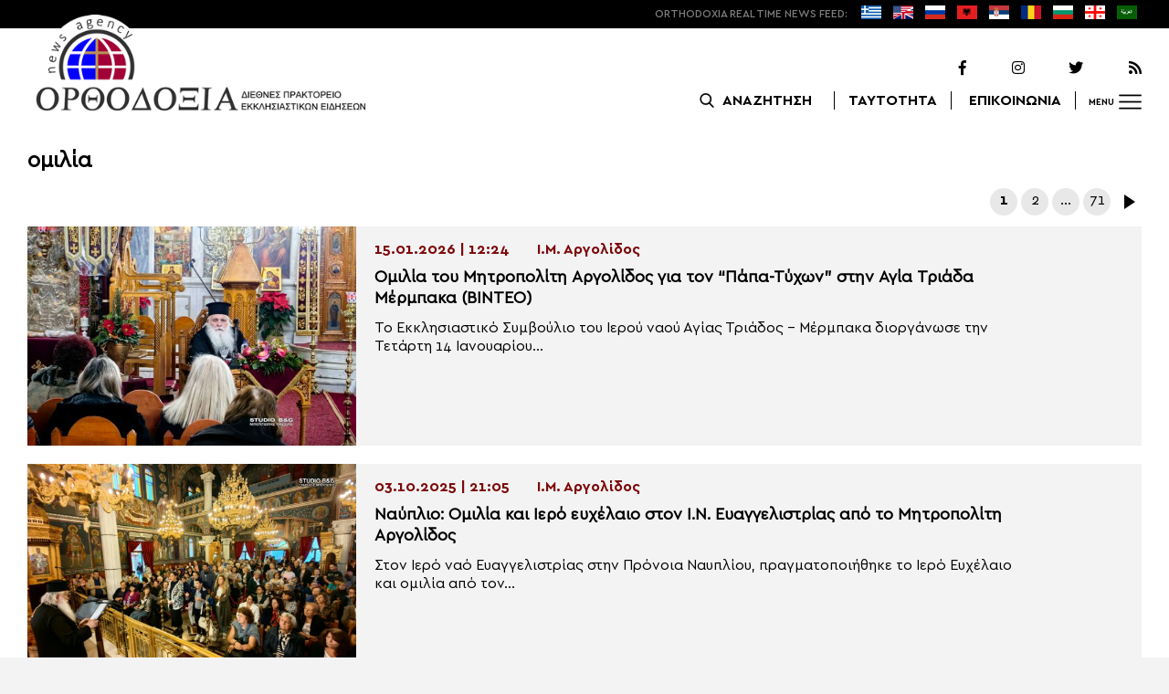

--- FILE ---
content_type: text/html; charset=UTF-8
request_url: https://www.orthodoxianewsagency.gr/tag/%CE%BF%CE%BC%CE%B9%CE%BB%CE%AF%CE%B1/
body_size: 12286
content:
<!DOCTYPE html>
<html lang="el">
<head>
  <meta charset="UTF-8">
  <meta name="viewport" content="width=device-width, initial-scale=1.0">
  <meta http-equiv="X-UA-Compatible" content="ie=edge">
  <title>
    ομιλία Archives - Ορθοδοξία News Agency  </title>



  <script type='application/ld+json'>
  {
    "@context":"https:\/\/schema.org",
    "@type":"Organization",
    "url":"https:\/\/www.orthodoxianewsagency.gr\/",
    "sameAs":["https:\/\/www.facebook.com\/orthodoxianewsagency","https:\/\/twitter.com\/orthodoxianewsagency"],
    "@id":"https:\/\/www.orthodoxianewsagency.gr\/#organization",
    "name":"Orthodoxia News Agency",
    "logo":"https:\/\/www.orthodoxianewsagency.gr\/wp-content\/themes\/orthodoksia\/common\/imgs\/orthodoksia_logo.png"
  }
  </script>

  <script async="async" src="https://www.googletagservices.com/tag/js/gpt.js"></script>
<script>
  var googletag = googletag || {};
  googletag.cmd = googletag.cmd || [];
</script>


  <!-- Global site tag (gtag.js) - Google Analytics -->
  <script async src="https://www.googletagmanager.com/gtag/js?id=UA-23323874-18"></script>
  <script>
    window.dataLayer = window.dataLayer || [];
    function gtag(){dataLayer.push(arguments);}
    gtag('js', new Date());
    gtag('config', 'UA-23323874-18');
  </script>



<style media="screen">
.lastart_ads > div { margin-bottom: 15px; }
.orthobillboard { text-align: center; display: flex; }
.orthobillboard > div { padding: 15px 0; margin: 15px auto; }
.patrautok_ads > div { margin: auto; }
.oikompatr_adsa {text-align: center; padding: 20px 0; }
.oikompatr_adsa > div { display: inline-block; margin: 0 10px;}
</style>
  <meta name='robots' content='index, follow, max-image-preview:large, max-snippet:-1, max-video-preview:-1' />

	<!-- This site is optimized with the Yoast SEO plugin v17.1 - https://yoast.com/wordpress/plugins/seo/ -->
	<link rel="canonical" href="https://www.orthodoxianewsagency.gr/tag/ομιλία/" />
	<link rel="next" href="https://www.orthodoxianewsagency.gr/tag/%ce%bf%ce%bc%ce%b9%ce%bb%ce%af%ce%b1/page/2/" />
	<meta property="og:locale" content="el_GR" />
	<meta property="og:type" content="article" />
	<meta property="og:title" content="ομιλία Archives - Ορθοδοξία News Agency" />
	<meta property="og:url" content="https://www.orthodoxianewsagency.gr/tag/ομιλία/" />
	<meta property="og:site_name" content="Ορθοδοξία News Agency" />
	<meta property="og:image" content="https://www.orthodoxianewsagency.gr/wp-content/uploads/2018/11/orthodoksia_noimg.jpg" />
	<meta property="og:image:width" content="1015" />
	<meta property="og:image:height" content="585" />
	<meta name="twitter:card" content="summary_large_image" />
	<script type="application/ld+json" class="yoast-schema-graph">{"@context":"https://schema.org","@graph":[{"@type":"WebSite","@id":"https://www.orthodoxianewsagency.gr/#website","url":"https://www.orthodoxianewsagency.gr/","name":"\u039f\u03c1\u03b8\u03bf\u03b4\u03bf\u03be\u03af\u03b1 News Agency","description":"\u039f\u03c1\u03b8\u03bf\u03b4\u03bf\u03be\u03af\u03b1 \u03b4\u03b9\u03b5\u03b8\u03bd\u03ad\u03c2 \u03c0\u03c1\u03b1\u03ba\u03c4\u03bf\u03c1\u03b5\u03af\u03bf \u03b5\u03ba\u03ba\u03bb\u03b7\u03c3\u03b9\u03b1\u03c3\u03c4\u03b9\u03ba\u03ce\u03bd \u03b5\u03b9\u03b4\u03ae\u03c3\u03b5\u03c9\u03bd","potentialAction":[{"@type":"SearchAction","target":{"@type":"EntryPoint","urlTemplate":"https://www.orthodoxianewsagency.gr/?s={search_term_string}"},"query-input":"required name=search_term_string"}],"inLanguage":"el"},{"@type":"CollectionPage","@id":"https://www.orthodoxianewsagency.gr/tag/%ce%bf%ce%bc%ce%b9%ce%bb%ce%af%ce%b1/#webpage","url":"https://www.orthodoxianewsagency.gr/tag/%ce%bf%ce%bc%ce%b9%ce%bb%ce%af%ce%b1/","name":"\u03bf\u03bc\u03b9\u03bb\u03af\u03b1 Archives - \u039f\u03c1\u03b8\u03bf\u03b4\u03bf\u03be\u03af\u03b1 News Agency","isPartOf":{"@id":"https://www.orthodoxianewsagency.gr/#website"},"breadcrumb":{"@id":"https://www.orthodoxianewsagency.gr/tag/%ce%bf%ce%bc%ce%b9%ce%bb%ce%af%ce%b1/#breadcrumb"},"inLanguage":"el","potentialAction":[{"@type":"ReadAction","target":["https://www.orthodoxianewsagency.gr/tag/%ce%bf%ce%bc%ce%b9%ce%bb%ce%af%ce%b1/"]}]},{"@type":"BreadcrumbList","@id":"https://www.orthodoxianewsagency.gr/tag/%ce%bf%ce%bc%ce%b9%ce%bb%ce%af%ce%b1/#breadcrumb","itemListElement":[{"@type":"ListItem","position":1,"name":"Home","item":"https://www.orthodoxianewsagency.gr/"},{"@type":"ListItem","position":2,"name":"\u03bf\u03bc\u03b9\u03bb\u03af\u03b1"}]}]}</script>
	<!-- / Yoast SEO plugin. -->


<link rel='dns-prefetch' href='//s.w.org' />
<link rel="alternate" type="application/rss+xml" title="Κανάλι ετικέτας ομιλία &raquo; Ορθοδοξία News Agency" href="https://www.orthodoxianewsagency.gr/tag/%ce%bf%ce%bc%ce%b9%ce%bb%ce%af%ce%b1/feed/" />
		<script type="text/javascript">
			window._wpemojiSettings = {"baseUrl":"https:\/\/s.w.org\/images\/core\/emoji\/13.1.0\/72x72\/","ext":".png","svgUrl":"https:\/\/s.w.org\/images\/core\/emoji\/13.1.0\/svg\/","svgExt":".svg","source":{"concatemoji":"https:\/\/www.orthodoxianewsagency.gr\/wp-includes\/js\/wp-emoji-release.min.js?ver=5.8.1"}};
			!function(e,a,t){var n,r,o,i=a.createElement("canvas"),p=i.getContext&&i.getContext("2d");function s(e,t){var a=String.fromCharCode;p.clearRect(0,0,i.width,i.height),p.fillText(a.apply(this,e),0,0);e=i.toDataURL();return p.clearRect(0,0,i.width,i.height),p.fillText(a.apply(this,t),0,0),e===i.toDataURL()}function c(e){var t=a.createElement("script");t.src=e,t.defer=t.type="text/javascript",a.getElementsByTagName("head")[0].appendChild(t)}for(o=Array("flag","emoji"),t.supports={everything:!0,everythingExceptFlag:!0},r=0;r<o.length;r++)t.supports[o[r]]=function(e){if(!p||!p.fillText)return!1;switch(p.textBaseline="top",p.font="600 32px Arial",e){case"flag":return s([127987,65039,8205,9895,65039],[127987,65039,8203,9895,65039])?!1:!s([55356,56826,55356,56819],[55356,56826,8203,55356,56819])&&!s([55356,57332,56128,56423,56128,56418,56128,56421,56128,56430,56128,56423,56128,56447],[55356,57332,8203,56128,56423,8203,56128,56418,8203,56128,56421,8203,56128,56430,8203,56128,56423,8203,56128,56447]);case"emoji":return!s([10084,65039,8205,55357,56613],[10084,65039,8203,55357,56613])}return!1}(o[r]),t.supports.everything=t.supports.everything&&t.supports[o[r]],"flag"!==o[r]&&(t.supports.everythingExceptFlag=t.supports.everythingExceptFlag&&t.supports[o[r]]);t.supports.everythingExceptFlag=t.supports.everythingExceptFlag&&!t.supports.flag,t.DOMReady=!1,t.readyCallback=function(){t.DOMReady=!0},t.supports.everything||(n=function(){t.readyCallback()},a.addEventListener?(a.addEventListener("DOMContentLoaded",n,!1),e.addEventListener("load",n,!1)):(e.attachEvent("onload",n),a.attachEvent("onreadystatechange",function(){"complete"===a.readyState&&t.readyCallback()})),(n=t.source||{}).concatemoji?c(n.concatemoji):n.wpemoji&&n.twemoji&&(c(n.twemoji),c(n.wpemoji)))}(window,document,window._wpemojiSettings);
		</script>
		<style type="text/css">
img.wp-smiley,
img.emoji {
	display: inline !important;
	border: none !important;
	box-shadow: none !important;
	height: 1em !important;
	width: 1em !important;
	margin: 0 .07em !important;
	vertical-align: -0.1em !important;
	background: none !important;
	padding: 0 !important;
}
</style>
	<link rel='stylesheet' id='wp-block-library-css'  href='https://www.orthodoxianewsagency.gr/wp-includes/css/dist/block-library/style.min.css?ver=5.8.1' type='text/css' media='all' />
<link rel='stylesheet' id='contact-form-7-css'  href='https://www.orthodoxianewsagency.gr/wp-content/plugins/contact-form-7/includes/css/styles.css?ver=5.4.2' type='text/css' media='all' />
<link rel='stylesheet' id='wp-polls-css'  href='https://www.orthodoxianewsagency.gr/wp-content/plugins/wp-polls/polls-css.css?ver=2.75.6' type='text/css' media='all' />
<style id='wp-polls-inline-css' type='text/css'>
.wp-polls .pollbar {
	margin: 1px;
	font-size: 6px;
	line-height: 8px;
	height: 8px;
	background-image: url('https://www.orthodoxianewsagency.gr/wp-content/plugins/wp-polls/images/default/pollbg.gif');
	border: 1px solid #c8c8c8;
}

</style>
<link rel='stylesheet' id='default-style-css'  href='https://www.orthodoxianewsagency.gr/wp-content/themes/orthodoksia/style.css?ver=6.0.12' type='text/css' media='all' />
<link rel='stylesheet' id='mobile-css-css'  href='https://www.orthodoxianewsagency.gr/wp-content/themes/orthodoksia/common/css/mobile.css?ver=6.0.1' type='text/css' media='all' />
<link rel='stylesheet' id='mmenu-css-css'  href='https://www.orthodoxianewsagency.gr/wp-content/themes/orthodoksia/common/mmenu/jquery.mmenu.css?ver=5.8.1' type='text/css' media='all' />
<link rel='stylesheet' id='mmenu-pos-css-css'  href='https://www.orthodoxianewsagency.gr/wp-content/themes/orthodoksia/common/mmenu/jquery.mmenu.positioning.css?ver=5.8.1' type='text/css' media='all' />
<link rel='stylesheet' id='slick-slider-css-css'  href='https://www.orthodoxianewsagency.gr/wp-content/themes/orthodoksia/common/slick/slick.css?ver=5.8.1' type='text/css' media='all' />
<link rel='stylesheet' id='fontawesome-css-css'  href='https://www.orthodoxianewsagency.gr/wp-content/themes/orthodoksia/common/fontawesome/css/fontawesome-all.min.css?ver=5.8.1' type='text/css' media='all' />
<script type='text/javascript' src='https://www.orthodoxianewsagency.gr/wp-includes/js/jquery/jquery.min.js?ver=3.6.0' id='jquery-core-js'></script>
<script type='text/javascript' src='https://www.orthodoxianewsagency.gr/wp-includes/js/jquery/jquery-migrate.min.js?ver=3.3.2' id='jquery-migrate-js'></script>
<script type='text/javascript' src='https://www.orthodoxianewsagency.gr/wp-content/themes/orthodoksia/common/javascript/jquery-1.11.0.min.js?ver=1.0.0' id='jquery-js-js'></script>
<script type='text/javascript' src='https://www.orthodoxianewsagency.gr/wp-content/themes/orthodoksia/common/javascript/lazyload.min.js?ver=1.0.0' id='lazyload-js-js'></script>
<script type='text/javascript' src='https://www.orthodoxianewsagency.gr/wp-content/themes/orthodoksia/common/javascript/scripts.js?ver=1.0.0' id='scripts-js-js'></script>
<link rel="https://api.w.org/" href="https://www.orthodoxianewsagency.gr/wp-json/" /><link rel="alternate" type="application/json" href="https://www.orthodoxianewsagency.gr/wp-json/wp/v2/tags/838" /><link rel="EditURI" type="application/rsd+xml" title="RSD" href="https://www.orthodoxianewsagency.gr/xmlrpc.php?rsd" />
<link rel="wlwmanifest" type="application/wlwmanifest+xml" href="https://www.orthodoxianewsagency.gr/wp-includes/wlwmanifest.xml" /> 
<meta name="generator" content="WordPress 5.8.1" />

        <style>
            .wuc-overlay{ background-image: url('https://www.orthodoxianewsagency.gr/wp-content/themes/orthodoksia/common/imgs/under_constr.jpg'); }
            #wuc-wrapper #wuc-box h2.title,
            #wuc-box .subtitle,
            #defaultCountdown,
            #defaultCountdown span{ color: #fff }
        </style>
        <!-- There is no amphtml version available for this URL. -->  <script>
    googletag.cmd.push(function() {

      var billboard = googletag.sizeMapping()
        .addSize([768, 0], [[728,90]])
        .addSize([0, 0], [])
        .build();

      var mobile = googletag.sizeMapping()
        .addSize([320, 0], [[336, 280]])
        .addSize([0, 0], [])
        .build();

      var mobileb = googletag.sizeMapping()
        .addSize([500, 0], [])
        .addSize([0, 0], [[300, 250]])
        .build();



      googletag.defineSlot('/184983928/Orthodoxia__Category__728x90_A', [728, 90], 'div-gpt-ad-1542124287461-0').defineSizeMapping(billboard).addService(googletag.pubads());
  
      googletag.defineSlot('/184983928/Orthodoxia__Foreign_News__728x90_A', [728, 90], 'div-gpt-ad-1542124327734-0').defineSizeMapping(billboard).addService(googletag.pubads());
  
  
        googletag.pubads().enableSingleRequest();
      googletag.pubads().collapseEmptyDivs();
      googletag.enableServices();
    });
  </script>

</head>
<body class="archive tag tag-838">
<div class="pageconteiner">
  <div class="prehead_out">
    <div class="prehead_in sitegrid">
      <span></span>
      <span class="head_feeds_red"><span class="mobile_not">ORTHODOXIA</span> REAL TIME NEWS FEED:</span>
      <ul id="prehead_feeds_menu_id" class="prehead_feeds_menu"><li id="menu-item-235703" class="menu-item menu-item-type-custom menu-item-object-custom menu-item-home menu-item-235703"><a href="https://www.orthodoxianewsagency.gr/"><img src="https://www.orthodoxianewsagency.gr/wp-content/uploads/2020/04/greek-flag.png" class="menu-flag-icon" title="Greek"></a></li>
<li id="menu-item-34" class="menu-item menu-item-type-taxonomy menu-item-object-foreignnewscats menu-item-34"><a href="https://www.orthodoxianewsagency.gr/foreignnewscats/english/"><img src="https://www.orthodoxianewsagency.gr/wp-content/uploads/2019/02/usuk.png" class="menu-flag-icon" title="English"></a></li>
<li id="menu-item-35" class="menu-item menu-item-type-taxonomy menu-item-object-foreignnewscats menu-item-35"><a href="https://www.orthodoxianewsagency.gr/foreignnewscats/russian/"><img src="https://www.orthodoxianewsagency.gr/wp-content/uploads/2019/02/russian.png" class="menu-flag-icon" title="Russian"></a></li>
<li id="menu-item-62" class="menu-item menu-item-type-taxonomy menu-item-object-foreignnewscats menu-item-62"><a href="https://www.orthodoxianewsagency.gr/foreignnewscats/albanian/"><img src="https://www.orthodoxianewsagency.gr/wp-content/uploads/2019/02/albanian.png" class="menu-flag-icon" title="Albanian"></a></li>
<li id="menu-item-36" class="menu-item menu-item-type-taxonomy menu-item-object-foreignnewscats menu-item-36"><a href="https://www.orthodoxianewsagency.gr/foreignnewscats/serbian/"><img src="https://www.orthodoxianewsagency.gr/wp-content/uploads/2019/02/serbian.png" class="menu-flag-icon" title="Serbian"></a></li>
<li id="menu-item-37" class="menu-item menu-item-type-taxonomy menu-item-object-foreignnewscats menu-item-37"><a href="https://www.orthodoxianewsagency.gr/foreignnewscats/romanian/"><img src="https://www.orthodoxianewsagency.gr/wp-content/uploads/2019/02/romanian.png" class="menu-flag-icon" title="Romanian"></a></li>
<li id="menu-item-38" class="menu-item menu-item-type-taxonomy menu-item-object-foreignnewscats menu-item-38"><a href="https://www.orthodoxianewsagency.gr/foreignnewscats/bulgarian/"><img src="https://www.orthodoxianewsagency.gr/wp-content/uploads/2019/02/bulgarian.png" class="menu-flag-icon" title="Bulgarian"></a></li>
<li id="menu-item-39" class="menu-item menu-item-type-taxonomy menu-item-object-foreignnewscats menu-item-39"><a href="https://www.orthodoxianewsagency.gr/foreignnewscats/georgian/"><img src="https://www.orthodoxianewsagency.gr/wp-content/uploads/2019/02/georgian.png" class="menu-flag-icon" title="Georgian"></a></li>
<li id="menu-item-10752" class="menu-item menu-item-type-custom menu-item-object-custom menu-item-10752"><a href="/foreignnewscats/arabic/"><img src="https://www.orthodoxianewsagency.gr/wp-content/uploads/2019/02/arabic.png" class="menu-flag-icon" title="Arabic"></a></li>
</ul>      <div class="mobile_news_selector_new">
        <div class="mnsn_btn" onclick="openLang(this)">Select Language</div>
        <div class="mnsn_selectors" id="mnsn_selectors_id">
          <a href="https://www.orthodoxianewsagency.gr/"><img src="https://www.orthodoxianewsagency.gr/wp-content/uploads/2020/04/greek-flag.png"></a><a href="https://www.orthodoxianewsagency.gr/foreignnewscats/english/"><img src="https://www.orthodoxianewsagency.gr/wp-content/uploads/2019/02/usuk.png"></a><a href="https://www.orthodoxianewsagency.gr/foreignnewscats/russian/"><img src="https://www.orthodoxianewsagency.gr/wp-content/uploads/2019/02/russian.png"></a><a href="https://www.orthodoxianewsagency.gr/foreignnewscats/albanian/"><img src="https://www.orthodoxianewsagency.gr/wp-content/uploads/2019/02/albanian.png"></a><a href="https://www.orthodoxianewsagency.gr/foreignnewscats/serbian/"><img src="https://www.orthodoxianewsagency.gr/wp-content/uploads/2019/02/serbian.png"></a><a href="https://www.orthodoxianewsagency.gr/foreignnewscats/romanian/"><img src="https://www.orthodoxianewsagency.gr/wp-content/uploads/2019/02/romanian.png"></a><a href="https://www.orthodoxianewsagency.gr/foreignnewscats/bulgarian/"><img src="https://www.orthodoxianewsagency.gr/wp-content/uploads/2019/02/bulgarian.png"></a><a href="https://www.orthodoxianewsagency.gr/foreignnewscats/georgian/"><img src="https://www.orthodoxianewsagency.gr/wp-content/uploads/2019/02/georgian.png"></a><a href="/foreignnewscats/arabic/"><img src="https://www.orthodoxianewsagency.gr/wp-content/uploads/2019/02/arabic.png"></a>        </div>
      </div>

      <script>
        function openLang(ele) {
          var mnsn_selectors_id = document.getElementById('mnsn_selectors_id');
          mnsn_selectors_id.classList.toggle('show')
          if (mnsn_selectors_id.classList.contains('show')){
            ele.innerHTML = "Close Language";
          } else {
            ele.innerHTML = "Select Language";
          }
        }

      </script>
      <style media="screen">
        .mobile_news_selector_new { position: relative; display: none;}
        .mnsn_btn { padding-left: 10px; }
        .mnsn_selectors { position: absolute; z-index: 9; background-color: #fff; width: 100px;padding: 5px 0; display: none;}
        .mnsn_selectors.show {display: block;}
        .mnsn_selectors > a { display: block; text-align: center; padding: 5px 0; }
        .mnsn_selectors > a > img { width: 28px; }
        .mnsn_selectors { position: absolute; z-index: 9; background-color: #fff; width: 100px; padding: 5px 0; top: calc(100% + 8px); border: 1px solid #000; }
        @media (max-width: 767px) {
          .mobile_news_selector_new { display: block;}
        }
      </style>
          </div>
  </div>

  <div class="head_out">
    <div class="head_in sitegrid">
      <a class="head_logo" href="/"></a>
      <div class="head_logo_right">
        <div class="head_logo_right_in">
        <div class="head_social">
          <a href="https://www.facebook.com/orthodoxianewsagency" target="_blank" title="Facebook"><i class="fab fa-facebook-f"></i></a>
          <a href="https://www.instagram.com/orthodoxianewsagency" target="_blank" title="Instagram"><i class="fab fa-instagram"></i></a>
          <a href="https://twitter.com/orthodoxianews1" target="_blank" title="Twitter"><i class="fab fa-twitter"></i></a>
          <a href="/feed/" target="_blank" title="RSS Feed"><i class="fas fa-rss"></i></a>
        </div>
        <div class="head_menu">
                    <div class="head_menu_empty">
                      </div>
          <div class="head_menu_search" >
             <button onclick="openSearch()"><span class="mobile_not">ΑΝΑΖΗΤΗΣΗ</span></button>
          </div>
          <div class="head_menu_taytotita"><a href="/taytotita/">ΤΑΥΤΟΤΗΤΑ</a></div>
          <div class="head_menu_epikoinonia"><a href="/contact/">ΕΠΙΚΟΙΝΩΝΙΑ</a></div>
          <div class="head_menu_menubtn" id="mymenubtn"><span class="mobile_not">MENU</span></div>
        </div>
      </div>
      </div>


    </div>
  </div>
<form role="search" method="get" id="searchform_key" class="searchform_key" action="/">
  <div class="searchmen" id="searchmendiv">
    <div class="searchmen_in sitegrid">
      <div class="search-field-div">
        <i class="fas fa-search"></i>
        <input type="text" value="" name="s" id="searchid" placeholder="Αναζήτηση με λέξεις κλειδιά">
      </div>

      <div class="date-div">
        <i class="fas fa-table"></i>
        <input type="date" id="sdatee">
      </div>

      <div>
        <button onclick="onSelectDate()">Αναζήτηση</button>
      </div>
    </div>
  </div>
    </form>
  <div>
  </div>

  <div class="prehead_mobile">
    <a href="/personal-news-alert/" class="preheadm_newsalarm">PERSONAL NEWS ALARM</a>
    <a href="#" class="preheadm_register">ΕΓΓΡΑΦΗ</a>
  </div>


  <script>
    function openSearch() {
      document.getElementById('searchmendiv').classList.toggle('open');
      document.getElementById('s').value = "";
    }

    function onSelectDate() {
      if (document.getElementById('sdatee').value != ""){
        document.getElementById('searchid').value = document.getElementById('searchid').value + " " + document.getElementById('sdatee').value;
      }
    }

  </script>
<div class="">
  </div> <div class="sitegrid orthobillboard">
  <!-- /184983928/Orthodoxia__Category__728x90_A -->
  <div id='div-gpt-ad-1542124287461-0' style='height:90px; width:728px;'>
  <script>
  googletag.cmd.push(function() { googletag.display('div-gpt-ad-1542124287461-0'); });
  </script>
  </div>
</div>

<div id="archivecat">
  <div class="archivecat_archives_out">
    <div class="sitegrid archivecat_archives_title">
      ομιλία    </div>
    <div class="archivecat_navigation sitegrid">
      
	<nav class="navigation pagination" role="navigation" aria-label="Άρθρα">
		<h2 class="screen-reader-text">Πλοήγηση άρθρων</h2>
		<div class="nav-links"><span aria-current="page" class="page-numbers current">1</span>
<a class="page-numbers" href="https://www.orthodoxianewsagency.gr/tag/%CE%BF%CE%BC%CE%B9%CE%BB%CE%AF%CE%B1/page/2/">2</a>
<span class="page-numbers dots">&hellip;</span>
<a class="page-numbers" href="https://www.orthodoxianewsagency.gr/tag/%CE%BF%CE%BC%CE%B9%CE%BB%CE%AF%CE%B1/page/71/">71</a>
<a class="next page-numbers" href="https://www.orthodoxianewsagency.gr/tag/%CE%BF%CE%BC%CE%B9%CE%BB%CE%AF%CE%B1/page/2/">Επόμενα</a></div>
	</nav>    </div>
    <div class="archivecat_archives_in sitegrid">
      <a href="https://www.orthodoxianewsagency.gr/mitropolitiko_ergo/%ce%b9-%ce%bc-%ce%b1%cf%81%ce%b3%ce%bf%ce%bb%ce%af%ce%b4%ce%bf%cf%82/omilia-tou-mitropoliti-argolidos-gia-ton-papa-tyxon-stin-agia-triada-mermpaka-vinteo/" class="archivecat_archives_box arcbox1">
            <div class="archivecat_archives_box_img lazy" data-src="https://www.orthodoxianewsagency.gr/wp-content/uploads/2026/01/IMG_20260114_175817PITA_AG_TRIDA_DESPOTHS2026-600x450.jpg" >
                         </div>
            <div class="archivecat_archives_box_right">
              <div class="archivecat_archives_box_cad"><span>15.01.2026 | 12:24</span><span>Ι.Μ. Αργολίδος</span></div>
              <div class="archivecat_archives_box_title archivecat_archives_box_mtitle"><div>Ομιλία του Μητροπολίτη Αργολίδος για τον &#8220;Πάπα-Τύχων&#8221; στην Αγία Τριάδα Μέρμπακα (ΒΙΝΤΕΟ)</div></div>
              <div class="archivecat_archives_box_title archivecat_archives_box_excerpt">
                Το Εκκλησιαστικό Συμβούλιο του Ιερού ναού Αγίας Τριάδος – Μέρμπακα διοργάνωσε την Τετάρτη 14 Ιανουαρίου...              </div>
            </div>
          </a>
		  <a href="https://www.orthodoxianewsagency.gr/mitropolitiko_ergo/%ce%b9-%ce%bc-%ce%b1%cf%81%ce%b3%ce%bf%ce%bb%ce%af%ce%b4%ce%bf%cf%82/nayplio-omilia-kai-iero-eyxelaio-ston-i-n-eyaggelistrias-apo-to-mitropoliti-argolidos/" class="archivecat_archives_box arcbox2">
            <div class="archivecat_archives_box_img lazy" data-src="https://www.orthodoxianewsagency.gr/wp-content/uploads/2025/10/46f710c2-9b99-4f7e-b5b1-aab35b59497d_new-600x450.jpg" >
                         </div>
            <div class="archivecat_archives_box_right">
              <div class="archivecat_archives_box_cad"><span>03.10.2025 | 21:05</span><span>Ι.Μ. Αργολίδος</span></div>
              <div class="archivecat_archives_box_title archivecat_archives_box_mtitle"><div>Ναύπλιο: Ομιλία και Ιερό ευχέλαιο στον Ι.Ν. Ευαγγελιστρίας από το Μητροπολίτη Αργολίδος</div></div>
              <div class="archivecat_archives_box_title archivecat_archives_box_excerpt">
                Στον Ιερό ναό Ευαγγελιστρίας στην Πρόνοια Ναυπλίου, πραγματοποιήθηκε το Ιερό Ευχέλαιο και ομιλία από τον...              </div>
            </div>
          </a>
		  <a href="https://www.orthodoxianewsagency.gr/mitropolitiko_ergo/%ce%b9-%ce%bc-%cf%81%ce%b5%ce%b8%cf%8d%ce%bc%ce%bd%ce%b7%cf%82-%ce%ba%ce%b1%ce%b9-%ce%b1%cf%85%ce%bb%ce%bf%cf%80%ce%bf%cf%84%ce%ac%ce%bc%ce%bf%cf%85/i-m-rethymnis-katanyktikos-esperinos-kai-omilia-me-thema-pos-noeitai-theologika-i-ekseliksi-tou-anthropou/" class="archivecat_archives_box arcbox3">
            <div class="archivecat_archives_box_img lazy" data-src="https://www.orthodoxianewsagency.gr/wp-content/uploads/2025/03/485413774_962497349419957_6572289588913397516_n-600x450.jpg" >
                         </div>
            <div class="archivecat_archives_box_right">
              <div class="archivecat_archives_box_cad"><span>19.03.2025 | 13:15</span><span>Ι.Μ. Ρεθύμνης και Αυλοποτάμου</span></div>
              <div class="archivecat_archives_box_title archivecat_archives_box_mtitle"><div>Ι.Μ. Ρεθύμνης: Κατανυκτικός Εσπερινός και ομιλία με θέμα «Πώς νοείται θεολογικά η εξέλιξη του ανθρώπου;»</div></div>
              <div class="archivecat_archives_box_title archivecat_archives_box_excerpt">
                Ο Σεβασμιώτατος Μητροπολίτης Ρεθύμνης και Αυλοποτάμου κ. Πρόδρομος χοροστάτησε κατά τον Κατανυκτικό Εσπερινό, την Κυριακή...              </div>
            </div>
          </a>
		  <a href="https://www.orthodoxianewsagency.gr/enories/omilia-me-thema-minymata-apo-tin-megali-tessarakosti-ston-i-n-agiou-makariou-ksylokastrou-korinthias/" class="archivecat_archives_box arcbox4">
            <div class="archivecat_archives_box_img lazy" data-src="https://www.orthodoxianewsagency.gr/wp-content/uploads/2025/03/sthrtj-600x530.jpg" >
                         </div>
            <div class="archivecat_archives_box_right">
              <div class="archivecat_archives_box_cad"><span>17.03.2025 | 12:01</span><span>Ενορίες</span></div>
              <div class="archivecat_archives_box_title archivecat_archives_box_mtitle"><div>Ομιλία με θέμα &#8220;Μηνύματα από την Μεγάλη Τεσσαρακοστή&#8221; στον Ι.Ν. Αγίου Μακαρίου Ξυλοκάστρου Κορινθίας</div></div>
              <div class="archivecat_archives_box_title archivecat_archives_box_excerpt">
                Την 17η Μαρτίου 2025 , ημέρα Δευτέρα και ώρα 6 μ.μ. στην Αίθουσα Εκδηλώσεων του...              </div>
            </div>
          </a>
		  <a href="https://www.orthodoxianewsagency.gr/mitropolitiko_ergo/%ce%b9-%ce%bc-%ce%ba%cf%85%ce%b4%cf%89%ce%bd%ce%af%ce%b1%cf%82-%ce%ba%ce%b1%ce%b9-%ce%b1%cf%80%ce%bf%ce%ba%ce%bf%cf%81%cf%8e%ce%bd%ce%bf%cf%85/me-parousia-plithous-piston-i-omilia-me-thema-kardia-to-katoikitirio-tou-theou-sti-mitropoli-kydonias/" class="archivecat_archives_box arcbox5">
            <div class="archivecat_archives_box_img lazy" data-src="https://www.orthodoxianewsagency.gr/wp-content/uploads/2025/03/IMG_9890-1024x768-1-600x450.jpeg" >
                         </div>
            <div class="archivecat_archives_box_right">
              <div class="archivecat_archives_box_cad"><span>13.03.2025 | 15:47</span><span>Ι.Μ. Κυδωνίας και Αποκορώνου</span></div>
              <div class="archivecat_archives_box_title archivecat_archives_box_mtitle"><div>Με παρουσία πλήθους πιστών η ομιλία με θέμα &#8220;Καρδιά, το κατοικητήριο του Θεού&#8221; στη Μητρόπολη Κυδωνίας</div></div>
              <div class="archivecat_archives_box_title archivecat_archives_box_excerpt">
                Με κατάνυξη και την παρουσία πλήθους πιστών τελέσθηκε το εσπέρας της Α’ Κυριακής των Νηστειών,...              </div>
            </div>
          </a>
		  <a href="https://www.orthodoxianewsagency.gr/aytokefales_ekklisies/ekklisia_ellados/diadiktyaki-synantisi-goneon-gia-tin-agogi-ton-paidion/" class="archivecat_archives_box arcbox6">
            <div class="archivecat_archives_box_img lazy" data-src="https://www.orthodoxianewsagency.gr/wp-content/uploads/2025/02/GGanotis-600x337.jpg" >
                         </div>
            <div class="archivecat_archives_box_right">
              <div class="archivecat_archives_box_cad"><span>11.02.2025 | 12:26</span><span>Εκκλησία της Ελλάδος</span></div>
              <div class="archivecat_archives_box_title archivecat_archives_box_mtitle"><div>Διαδικτυακή συνάντηση γονέων για την αγωγή των παιδιών</div></div>
              <div class="archivecat_archives_box_title archivecat_archives_box_excerpt">
                Το Ίδρυμα Νεότητας και Οικογένειας της Ιεράς Αρχιεπισκοπής Αθηνών διοργανώνει μια ακόμα ομιλία – συζήτηση...              </div>
            </div>
          </a>
		  <a href="https://www.orthodoxianewsagency.gr/mitropolitiko_ergo/%ce%b9-%ce%bc-%ce%ba%ce%af%cf%84%cf%81%ce%bf%cf%85%cf%82-%ce%ba%ce%b1%cf%84%ce%b5%cf%81%ce%af%ce%bd%ce%b7%cf%82-%ce%ba%ce%b1%ce%b9-%cf%80%ce%bb%ce%b1%cf%84%ce%b1%ce%bc%cf%8e%ce%bd%ce%bf%cf%82/epimorfosi-kai-kopi-vasilopitas-ton-theologon-tis-pierias-stin-iera-mitropoli-kitrous/" class="archivecat_archives_box arcbox7">
            <div class="archivecat_archives_box_img lazy" data-src="https://www.orthodoxianewsagency.gr/wp-content/uploads/2025/01/475376656_1340830426911197_789089195180162856_n-600x452.jpg" >
                         </div>
            <div class="archivecat_archives_box_right">
              <div class="archivecat_archives_box_cad"><span>28.01.2025 | 10:27</span><span>Ι.Μ. Κίτρους, Κατερίνης και Πλαταμώνος</span></div>
              <div class="archivecat_archives_box_title archivecat_archives_box_mtitle"><div>Επιμόρφωση και κοπή βασιλόπιτας των Θεολόγων της Πιερίας στην Ιερά Μητρόπολη Κίτρους</div></div>
              <div class="archivecat_archives_box_title archivecat_archives_box_excerpt">
                Η 2η Επιμορφωτική Συνάντηση Καθηγητών Θεολόγων της Διεύθυνσης Δευτεροβάθμιας Εκπαίδευσης Ν. Πιερίας πραγματοποιήθηκε τη Δευτέρα 27...              </div>
            </div>
          </a>
		  <a href="https://www.orthodoxianewsagency.gr/agioreitika/didaxes-apo-ton-athona-o%e1%bc%b1-speirontes-%e1%bc%90n-dakrysin-%e1%bc%90n-%e1%bc%80galliasei-therio%e1%bf%a6sin-psalm-1255/" class="archivecat_archives_box arcbox8">
            <div class="archivecat_archives_box_img lazy" data-src="https://www.orthodoxianewsagency.gr/wp-content/uploads/2024/10/gerontas-1-600x400.png" >
                         </div>
            <div class="archivecat_archives_box_right">
              <div class="archivecat_archives_box_cad"><span>27.10.2024 | 14:45</span><span>Αγιορείτικα</span></div>
              <div class="archivecat_archives_box_title archivecat_archives_box_mtitle"><div>Διδαχές από τον Άθωνα – «Οἱ σπείροντες ἐν δάκρυσιν ἐν ἀγαλλιάσει θεριοῦσιν» (Ψαλμ. 125,5)»</div></div>
              <div class="archivecat_archives_box_title archivecat_archives_box_excerpt">
                Ακούστε την ομιλία του Καθηγουμένου της Ιεράς Μεγίστης Μονής Βατοπαιδίου Γέροντος Εφραίμ με θέμα: «Οἱ σπείροντες ἐν...              </div>
            </div>
          </a>
		      </div>
    <div class="archivecat_navigation sitegrid">
      
	<nav class="navigation pagination" role="navigation" aria-label="Άρθρα">
		<h2 class="screen-reader-text">Πλοήγηση άρθρων</h2>
		<div class="nav-links"><span aria-current="page" class="page-numbers current">1</span>
<a class="page-numbers" href="https://www.orthodoxianewsagency.gr/tag/%CE%BF%CE%BC%CE%B9%CE%BB%CE%AF%CE%B1/page/2/">2</a>
<span class="page-numbers dots">&hellip;</span>
<a class="page-numbers" href="https://www.orthodoxianewsagency.gr/tag/%CE%BF%CE%BC%CE%B9%CE%BB%CE%AF%CE%B1/page/71/">71</a>
<a class="next page-numbers" href="https://www.orthodoxianewsagency.gr/tag/%CE%BF%CE%BC%CE%B9%CE%BB%CE%AF%CE%B1/page/2/">Επόμενα</a></div>
	</nav>    </div>
  </div>

</div>
<div class="maintiles">
  <div class="sitegrid">
      <div class="maintiles_single_title">
      <span>Τα σημαντικότερα νέα</span>
      <span></span>
    </div>
    </div>
  <div class="maintiles_in sitegrid">
                <div class="tile0s tile01 lazy" data-src="https://www.orthodoxianewsagency.gr/wp-content/uploads/2026/01/patriarhie-comunicat-890x593-1.png">
              <img src="https://www.orthodoxianewsagency.gr/wp-content/uploads/2026/01/patriarhie-comunicat-890x593-1.png" class="formobile">
              <a href="https://www.orthodoxianewsagency.gr/patriarxeia/patriarxio_roumanias/patriarxeio-roumanias-i-symmetoxi-ton-neon-sto-mathima-ton-thriskeytikon-einai-syntagmatiko-dikaioma/" class="tile0s0link"></a>
                            <div class="tile_categ_bottom">
                <div class="tile_categ">
                  <span class="tile_categ1">20.01.2026 | 16:21</span>
                  <a class="tile_categ2" href="https://www.orthodoxianewsagency.gr/category/patriarxeia/patriarxio_roumanias/">Πατριαρχείο Ρουμανίας</a>
                </div>
                <a class="tile_title" href="https://www.orthodoxianewsagency.gr/patriarxeia/patriarxio_roumanias/patriarxeio-roumanias-i-symmetoxi-ton-neon-sto-mathima-ton-thriskeytikon-einai-syntagmatiko-dikaioma/">Πατριαρχείο Ρουμανίας: Η συμμετοχή των νέων στο μάθημα των Θρησκευτικών είναι συνταγματικό δικαίωμα</a>
              </div>
            </div>
                    <div class="tilesd23wrap">
            <div class="tile0s tile02 lazy" data-src="https://www.orthodoxianewsagency.gr/wp-content/uploads/2026/01/arx-3-600x400.jpg">
              <img src="https://www.orthodoxianewsagency.gr/wp-content/uploads/2026/01/arx-3-600x400.jpg" class="formobile">
              <a href="https://www.orthodoxianewsagency.gr/patriarxeia/oikomeniko_patriarxio/syllypitirio-patriarxiko-gramma-gia-to-sidirodromiko-dystyxima-stin-ispania-kai-tin-ekdimia-tis-prigkipissas-eirinis/" class="tile0slink"></a>
                            <div class="tile_categ_bottom">
                <a href="https://www.orthodoxianewsagency.gr/category/patriarxeia/oikomeniko_patriarxio/" class="tile_catego">Οικουμενικό Πατριαρχείο</a>
                <a href="https://www.orthodoxianewsagency.gr/patriarxeia/oikomeniko_patriarxio/syllypitirio-patriarxiko-gramma-gia-to-sidirodromiko-dystyxima-stin-ispania-kai-tin-ekdimia-tis-prigkipissas-eirinis/" class="tile_title" >Συλλυπητήριο Πατριαρχικό Γράμμα για το σιδηροδρομικό δυστύχημα στην Ισπανία και την εκδημία της Πριγκίπισσας Ειρήνης</a>
              </div>
            </div>
          <!-- 2 -->            <div class="tile0s tile03 lazy" data-src="https://www.orthodoxianewsagency.gr/wp-content/uploads/2026/01/6818504-600x400.jpg">
              <img src="https://www.orthodoxianewsagency.gr/wp-content/uploads/2026/01/6818504-600x400.jpg" class="formobile">
              <a href="https://www.orthodoxianewsagency.gr/aytokefales_ekklisies/ekklisia_ellados/ston-arxiepiskopo-ieronymo-syggeneis-ton-thymaton-tis-tragodias-sti-mandra/" class="tile0slink"></a>
                            <div class="tile_categ_bottom">
                <a href="https://www.orthodoxianewsagency.gr/category/aytokefales_ekklisies/ekklisia_ellados/" class="tile_catego">Εκκλησία της Ελλάδος</a>
                <a href="https://www.orthodoxianewsagency.gr/aytokefales_ekklisies/ekklisia_ellados/ston-arxiepiskopo-ieronymo-syggeneis-ton-thymaton-tis-tragodias-sti-mandra/" class="tile_title" >Στον Αρχιεπίσκοπο Ιερώνυμο συγγενείς των θυμάτων της τραγωδίας στη Μάνδρα</a>
              </div>
            </div>
          <!--</div>-->
                    <div class="tile0s tile04 lazy" data-src="https://www.orthodoxianewsagency.gr/wp-content/uploads/2026/01/jsjss-600x406.jpg">
              <img src="https://www.orthodoxianewsagency.gr/wp-content/uploads/2026/01/jsjss-600x406.jpg" class="formobile">
              <a href="https://www.orthodoxianewsagency.gr/patriarxeia/oikomeniko_patriarxio/%ce%bc%ce%b7%cf%84%cf%81%ce%bf%cf%80%cf%8c%ce%bb%ce%b5%ce%b9%cf%82-%ce%bf%ce%b9%ce%ba%ce%bf%cf%85%ce%bc%ce%b5%ce%bd%ce%b9%ce%ba%ce%bf%cf%8d-%cf%80%ce%b1%cf%84%cf%81%ce%b9%ce%b1%cf%81%cf%87%ce%b5%ce%af/o-irlandias-iakovos-gia-tin-epithesi-tis-rosikis-svr-ston-oikoumeniko-patriarxi/" class="tile0slink"></a>
                            <div class="tile_categ_bottom">
                <a href="https://www.orthodoxianewsagency.gr/category/patriarxeia/oikomeniko_patriarxio/%ce%bc%ce%b7%cf%84%cf%81%ce%bf%cf%80%cf%8c%ce%bb%ce%b5%ce%b9%cf%82-%ce%bf%ce%b9%ce%ba%ce%bf%cf%85%ce%bc%ce%b5%ce%bd%ce%b9%ce%ba%ce%bf%cf%8d-%cf%80%ce%b1%cf%84%cf%81%ce%b9%ce%b1%cf%81%cf%87%ce%b5%ce%af/" class="tile_catego">Μητροπόλεις Οικουμενικού Θρόνου</a>
                <a href="https://www.orthodoxianewsagency.gr/patriarxeia/oikomeniko_patriarxio/%ce%bc%ce%b7%cf%84%cf%81%ce%bf%cf%80%cf%8c%ce%bb%ce%b5%ce%b9%cf%82-%ce%bf%ce%b9%ce%ba%ce%bf%cf%85%ce%bc%ce%b5%ce%bd%ce%b9%ce%ba%ce%bf%cf%8d-%cf%80%ce%b1%cf%84%cf%81%ce%b9%ce%b1%cf%81%cf%87%ce%b5%ce%af/o-irlandias-iakovos-gia-tin-epithesi-tis-rosikis-svr-ston-oikoumeniko-patriarxi/" class="tile_title" >Ο Ιρλανδίας Ιάκωβος για την επίθεση της ρωσικής SVR στον Οικουμενικό Πατριάρχη</a>
              </div>
            </div>
          </div>
                    <div class="tile0s tile05 lazy" data-src="https://www.orthodoxianewsagency.gr/wp-content/uploads/2026/01/615881292_1304216598398667_7937616219577672423_n-600x400.jpg">
              <img src="https://www.orthodoxianewsagency.gr/wp-content/uploads/2026/01/615881292_1304216598398667_7937616219577672423_n-600x400.jpg" class="formobile">
              <a href="https://www.orthodoxianewsagency.gr/patriarxeia/patriarxio_ierosolimon/i-despotiki-eorti-ton-theofaneion-ston-panagio-tafo/" class="tile0slink"></a>
                            <div class="tile_categ_bottom">
                <a href="https://www.orthodoxianewsagency.gr/category/patriarxeia/patriarxio_ierosolimon/" class="tile_catego">Πατριαρχείο Ιεροσολύμων</a>
                <a href="https://www.orthodoxianewsagency.gr/patriarxeia/patriarxio_ierosolimon/i-despotiki-eorti-ton-theofaneion-ston-panagio-tafo/" class="tile_title" >Η Δεσποτική εορτή των Θεοφανείων στον Πανάγιο Τάφο</a>
              </div>
            </div>
                      <div class="tile0s tile06 lazy" data-src="https://www.orthodoxianewsagency.gr/wp-content/uploads/2026/01/rik-600x351.jpg">
              <img src="https://www.orthodoxianewsagency.gr/wp-content/uploads/2026/01/rik-600x351.jpg" class="formobile">
              <a href="https://www.orthodoxianewsagency.gr/epikairotita/1413749/" class="tile0slink"></a>
                            <div class="tile_categ_bottom">
                <a href="https://www.orthodoxianewsagency.gr/category/epikairotita/" class="tile_catego">Επικαιρότητα</a>
                <a href="https://www.orthodoxianewsagency.gr/epikairotita/1413749/" class="tile_title" >ΘΕΜΑ &#8211; Δημογραφικό: Μειώνεται ο μαθητικός πληθυσμός</a>
              </div>
            </div>
                      <div class="tile0s tile07 lazy" data-src="https://www.orthodoxianewsagency.gr/wp-content/uploads/2026/01/55049775958_c193b0166e_k-600x400.jpg">
              <img src="https://www.orthodoxianewsagency.gr/wp-content/uploads/2026/01/55049775958_c193b0166e_k-600x400.jpg" class="formobile">
              <a href="https://www.orthodoxianewsagency.gr/pemptousia-tv/i-parousiasi-tou-leykomatos-arxiepiskopos-amerikis-dimitrios-i-deyteri-dekaetia-2009-2019-stin-pemptousia-tv/" class="tile0slink"></a>
                            <div class="tile_categ_bottom">
                <a href="https://www.orthodoxianewsagency.gr/category/pemptousia-tv/" class="tile_catego">PEMPTOUSIA TV</a>
                <a href="https://www.orthodoxianewsagency.gr/pemptousia-tv/i-parousiasi-tou-leykomatos-arxiepiskopos-amerikis-dimitrios-i-deyteri-dekaetia-2009-2019-stin-pemptousia-tv/" class="tile_title" >Η παρουσίαση του λευκώματος «Αρχιεπίσκοπος Αμερικής Δημήτριος &#8211; Η δεύτερη δεκαετία: 2009–2019» στην Pemptousia TV</a>
              </div>
            </div>
                      <div class="tile0s tile08 lazy" data-src="https://www.orthodoxianewsagency.gr/wp-content/uploads/2026/01/TAXIARXHS-4-600x335.png">
              <img src="https://www.orthodoxianewsagency.gr/wp-content/uploads/2026/01/TAXIARXHS-4-600x335.png" class="formobile">
              <a href="https://www.orthodoxianewsagency.gr/pemptousia-tv/ntokimanter-me-xoma-kai-aima/" class="tile0slink"></a>
                            <div class="tile_categ_bottom">
                <a href="https://www.orthodoxianewsagency.gr/category/pemptousia-tv/" class="tile_catego">PEMPTOUSIA TV</a>
                <a href="https://www.orthodoxianewsagency.gr/pemptousia-tv/ntokimanter-me-xoma-kai-aima/" class="tile_title" >Ντοκιμαντέρ &#8211; Με χώμα και αίμα…</a>
              </div>
            </div>
            </div>
  
</div>


<script>
  $(document).ready(function(){
    $('.maintilesmobile_slider').slick({
      prevArrow: $('.maintiles_in_mobile .prvbnt'),
      nextArrow: $('.maintiles_in_mobile .nextbnt'),
      appendDots: $('.maintiles_in_mobile .dots'),
      slidesToShow: 2,
      slidesToScroll: 1,
      dots: true
    });
  })
</script>
<button id="myBtn" title="Go to top"><i class="fas fa-arrow-up"></i></button>
<div class="footer_02">
  <div class="footer_02_in sitegrid">
    <div class="footer_02_max"><a href="http://www.stmaximthegreek.org/" target="_blank"><img src="https://www.orthodoxianewsagency.gr/wp-content/themes/orthodoksia/common/imgs/maximos_logo_in.png" alt=""></a></div>
    <div class="footer_02_pem"><a href="http://www.pemptousia.gr/" target="_blank"><img src="https://www.orthodoxianewsagency.gr/wp-content/themes/orthodoksia/common/imgs/pemtousia_logo_in.png" alt=""></a></div>
    <div class="footer_02_soc">
      <div class="footer_02_soc_tit">Ανακαλυψτε την ΟΡΘΟΔΟΞΙΑ <br> στα κοινωνικα δικτυα.</div>
      <a href="https://www.facebook.com/orthodoxianewsagency"><i class="fab fa-facebook-f"></i></a>
      <a href="https://www.instagram.com/orthodoxianewsagency"><i class="fab fa-instagram"></i></a>
      <a href="https://twitter.com/orthodoxianews1"><i class="fab fa-twitter"></i></a>
      <a href="/feed/" target="_blank" title="RSS Feed"><i class="fas fa-rss"></i></a>
    </div>
  </div>
</div>

<div class="footer_03">
  <div class="footer_03_in sitegrid">
    &copy; ORTHODOXIA 2026. All rights Reserved. <a href="/oroi-xrisis/" class="terms">'Οροι Χρήσης</a>
  </div>
</div>
<nav id="mymenu" class="menu-new-mobile-container"><ul id="mainm_menu_id" class="mainm_menu"><li id="menu-item-8638" class="menu-item menu-item-type-custom menu-item-object-custom menu-item-8638"><a href="#">ΠΡΩΤΟΣΕΛΙΔΟ</a></li>
<li id="menu-item-8639" class="menu-item menu-item-type-custom menu-item-object-custom menu-item-8639"><a href="/roh/">ΤΕΛΕΥΤΑΙΕΣ ΕΙΔΗΣΕΙΣ &#8211; ΡΟΗ</a></li>
<li id="menu-item-8640" class="menu-item menu-item-type-custom menu-item-object-custom menu-item-8640"><a href="/landing-page/?landcat=ieres-mones">ΙΕΡΕΣ ΜΟΝΕΣ</a></li>
<li id="menu-item-8641" class="menu-item menu-item-type-custom menu-item-object-custom menu-item-8641"><a href="/landing-page/?landcat=sinenteykseis">ΣΥΝΕΝΤΕΥΞΕΙΣ</a></li>
<li id="menu-item-8642" class="menu-item menu-item-type-custom menu-item-object-custom menu-item-8642"><a href="/landing-page/?landcat=oikomeniko_patriarxio">ΟΙΚΟΥΜΕΝΙΚΟ ΠΑΤΡΙΑΡΧΕΙΟ</a></li>
<li id="menu-item-8643" class="menu-item menu-item-type-custom menu-item-object-custom menu-item-8643"><a href="/landing-page/?landcat=/ekklisia_ellados">ΕΚΚΛΗΣΙΑ ΤΗΣ ΕΛΛΑΔΟΣ</a></li>
<li id="menu-item-8644" class="menu-item menu-item-type-custom menu-item-object-custom menu-item-8644"><a href="/landing-page/?landcat=patriarxeia">ΠΑΤΡΙΑΡΧΕΙΑ</a></li>
<li id="menu-item-8645" class="menu-item menu-item-type-custom menu-item-object-custom menu-item-8645"><a href="/landing-page/?landcat=aytokefales_ekklisies">ΑΥΤΟΚΕΦΑΛΕΣ ΕΚΚΛΗΣΙΕΣ</a></li>
<li id="menu-item-8646" class="menu-item menu-item-type-custom menu-item-object-custom menu-item-8646"><a href="/landing-page/?landcat=mitropolitiko_ergo">ΜΗΤΡΟΠΟΛΙΤΙΚΟ ΕΡΓΟ</a></li>
<li id="menu-item-8647" class="menu-item menu-item-type-custom menu-item-object-custom menu-item-8647"><a href="/landing-page/?landcat=enories">ΕΝΟΡΙΕΣ</a></li>
<li id="menu-item-8648" class="menu-item menu-item-type-custom menu-item-object-custom menu-item-8648"><a href="/landing-page/?landcat=ομογένεια">ΟΜΟΓΕΝΕΙΑ</a></li>
<li id="menu-item-8649" class="menu-item menu-item-type-custom menu-item-object-custom menu-item-8649"><a href="/landing-page/?landcat=νέοι-και-εκκλησία">ΝΕΟΙ ΚΑΙ ΕΚΚΛΗΣΙΑ</a></li>
<li id="menu-item-8650" class="menu-item menu-item-type-custom menu-item-object-custom menu-item-8650"><a href="/landing-page/?landcat=video">ΒΙΝΤΕΟ</a></li>
<li id="menu-item-8652" class="menu-item menu-item-type-custom menu-item-object-custom menu-item-8652"><a href="/taytotita/">ΤΑΥΤΟΤΗΤΑ</a></li>
<li id="menu-item-8653" class="menu-item menu-item-type-custom menu-item-object-custom menu-item-8653"><a href="/contact/">ΕΠΙΚΟΙΝΩΝΙΑ</a></li>
</ul></nav><script>
   $(document).ready(function() {
      $("#mymenu").mmenu({
           "extensions": [
            "position-back",
            "position-right"
         ],
        navbar: {
          "title": "ΟΡΘΟΔΟΞΙΑ NEWS AGENCY"
        }
      });
      var API = $("#mymenu").data( "mmenu" );

      $("#mymenubtn").click(function() {
         API.open();
      });
   });
</script>
  <!-- Go to www.addthis.com/dashboard to customize your tools -->
  <script type="text/javascript" src="https://s7.addthis.com/js/300/addthis_widget.js#pubid=ra-5b505c122acc85a8"></script>
  <link rel="stylesheet" href="https://cdn.jsdelivr.net/gh/fancyapps/fancybox@3.5.2/dist/jquery.fancybox.min.css" />
  <script src="https://cdn.jsdelivr.net/gh/fancyapps/fancybox@3.5.2/dist/jquery.fancybox.min.js"></script>
  <script type='text/javascript' src='https://www.orthodoxianewsagency.gr/wp-includes/js/dist/vendor/regenerator-runtime.min.js?ver=0.13.7' id='regenerator-runtime-js'></script>
<script type='text/javascript' src='https://www.orthodoxianewsagency.gr/wp-includes/js/dist/vendor/wp-polyfill.min.js?ver=3.15.0' id='wp-polyfill-js'></script>
<script type='text/javascript' id='contact-form-7-js-extra'>
/* <![CDATA[ */
var wpcf7 = {"api":{"root":"https:\/\/www.orthodoxianewsagency.gr\/wp-json\/","namespace":"contact-form-7\/v1"}};
/* ]]> */
</script>
<script type='text/javascript' src='https://www.orthodoxianewsagency.gr/wp-content/plugins/contact-form-7/includes/js/index.js?ver=5.4.2' id='contact-form-7-js'></script>
<script type='text/javascript' id='wp-polls-js-extra'>
/* <![CDATA[ */
var pollsL10n = {"ajax_url":"https:\/\/www.orthodoxianewsagency.gr\/wp-admin\/admin-ajax.php","text_wait":"Your last request is still being processed. Please wait a while ...","text_valid":"Please choose a valid poll answer.","text_multiple":"Maximum number of choices allowed: ","show_loading":"1","show_fading":"1"};
/* ]]> */
</script>
<script type='text/javascript' src='https://www.orthodoxianewsagency.gr/wp-content/plugins/wp-polls/polls-js.js?ver=2.75.6' id='wp-polls-js'></script>
<script type='text/javascript' src='https://www.orthodoxianewsagency.gr/wp-content/themes/orthodoksia/common/slick/slick.min.js?ver=1.0.0' id='slick-slider-js-js'></script>
<script type='text/javascript' src='https://www.orthodoxianewsagency.gr/wp-content/themes/orthodoksia/common/mmenu/jquery.mmenu.js?ver=1.0.0' id='mmenu-js-js'></script>
<script type='text/javascript' src='https://www.orthodoxianewsagency.gr/wp-includes/js/wp-embed.min.js?ver=5.8.1' id='wp-embed-js'></script>
<script>
var myLazyLoad = new LazyLoad({
  elements_selector: ".lazy"
});

// document.querySelectorAll('a[href^="#"]').forEach(anchor => {
//     anchor.addEventListener('click', function (e) {
//         e.preventDefault();
//
//         document.querySelector(this.getAttribute('href')).scrollIntoView({
//             behavior: 'smooth'
//         });
//     });
// });

$(document).ready(function(){
  // Add smooth scrolling to all links
  $("a").on('click', function(event) {

    // Make sure this.hash has a value before overriding default behavior
    if (this.hash !== "") {
      // Prevent default anchor click behavior
      event.preventDefault();

      // Store hash
      var hash = this.hash;

      // Using jQuery's animate() method to add smooth page scroll
      // The optional number (800) specifies the number of milliseconds it takes to scroll to the specified area
      $('html, body').animate({
        scrollTop: $(hash).offset().top
      }, 800, function(){

        // Add hash (#) to URL when done scrolling (default click behavior)
        window.location.hash = hash;
      });
    } // End if
  });
});



window.onscroll = function() {scrollFunctionCustom()};
function scrollFunctionCustom() {
    if (document.body.scrollTop > 100 || document.documentElement.scrollTop > 100) {
        document.getElementById("myBtn").style.display = "block";
    } else {
        document.getElementById("myBtn").style.display = "none";
    }
}

$('#myBtn').click(function(){
    $('html, body').animate({
        scrollTop: 0
    }, 800);
});

</script>

</div>
</body>
</html>

<style media="screen">
  .archivecat_navigation .navigation.pagination h2 { display: none; }
  .archivecat_navigation .navigation.pagination .nav-links {text-align: right; margin: 5px 0 10px;}
  .archivecat_navigation .navigation.pagination .nav-links .next.page-numbers,
  .archivecat_navigation .navigation.pagination .nav-links .prev.page-numbers {font-size: 0; position: relative;background-color: transparent;}
  .archivecat_navigation .navigation.pagination .nav-links .page-numbers.current {font-family: 'CeraBold';}
  .archivecat_navigation .navigation.pagination .nav-links .page-numbers {display: inline-block; text-decoration: none; width: 30px;
    height: 30px; color: var(--colblack); background-color: var(--colligrey); border-radius: 50%; text-align: center; vertical-align: text-bottom;
    align-content: center; padding-top: 3px; box-sizing: border-box;}
  .archivecat_navigation .navigation.pagination .nav-links .next.page-numbers::after,
  .archivecat_navigation .navigation.pagination .nav-links .prev.page-numbers::after { content: ""; position: absolute; border: 8px solid transparent;
    top: 50%; left: calc(50% + 6px); transform: translate(-50%,-50%); }
  .archivecat_navigation .navigation.pagination .nav-links .next.page-numbers::after {border-left: 12px solid #000; left: calc(50% + 6px);}
  .archivecat_navigation .navigation.pagination .nav-links .prev.page-numbers::after {border-right: 12px solid #000; left: calc(50% - 6px);}


</style>


--- FILE ---
content_type: text/html; charset=utf-8
request_url: https://www.google.com/recaptcha/api2/aframe
body_size: 268
content:
<!DOCTYPE HTML><html><head><meta http-equiv="content-type" content="text/html; charset=UTF-8"></head><body><script nonce="hHlRWhefH6RQP8DwwiDPLg">/** Anti-fraud and anti-abuse applications only. See google.com/recaptcha */ try{var clients={'sodar':'https://pagead2.googlesyndication.com/pagead/sodar?'};window.addEventListener("message",function(a){try{if(a.source===window.parent){var b=JSON.parse(a.data);var c=clients[b['id']];if(c){var d=document.createElement('img');d.src=c+b['params']+'&rc='+(localStorage.getItem("rc::a")?sessionStorage.getItem("rc::b"):"");window.document.body.appendChild(d);sessionStorage.setItem("rc::e",parseInt(sessionStorage.getItem("rc::e")||0)+1);localStorage.setItem("rc::h",'1768924842235');}}}catch(b){}});window.parent.postMessage("_grecaptcha_ready", "*");}catch(b){}</script></body></html>